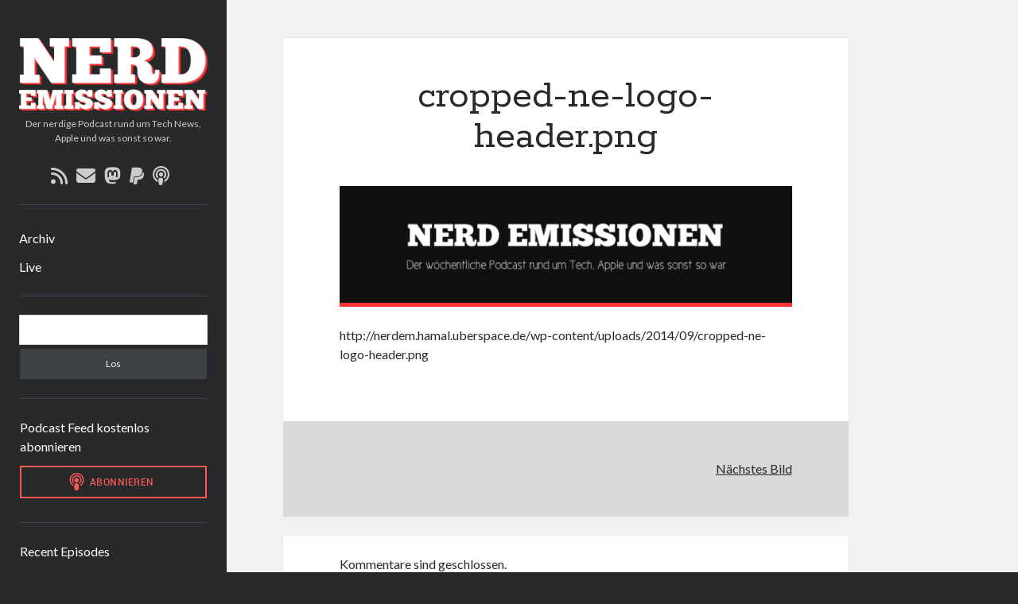

--- FILE ---
content_type: text/html; charset=UTF-8
request_url: https://nerdem.de/cropped-ne-logo-header-png/
body_size: 9445
content:
<!DOCTYPE html>

<html lang="de">

<head>
	<title>cropped-ne-logo-header.png &#8211; Nerd Emissionen</title>
<meta name='robots' content='max-image-preview:large' />
	<style>img:is([sizes="auto" i], [sizes^="auto," i]) { contain-intrinsic-size: 3000px 1500px }</style>
	<meta charset="UTF-8" />
<meta name="viewport" content="width=device-width, initial-scale=1" />
<meta name="template" content="Author 1.56" />
<link rel='dns-prefetch' href='//secure.gravatar.com' />
<link rel='dns-prefetch' href='//stats.wp.com' />
<link rel='dns-prefetch' href='//fonts.googleapis.com' />
<link rel='dns-prefetch' href='//v0.wordpress.com' />
<link rel='dns-prefetch' href='//jetpack.wordpress.com' />
<link rel='dns-prefetch' href='//s0.wp.com' />
<link rel='dns-prefetch' href='//public-api.wordpress.com' />
<link rel='dns-prefetch' href='//0.gravatar.com' />
<link rel='dns-prefetch' href='//1.gravatar.com' />
<link rel='dns-prefetch' href='//2.gravatar.com' />
<link rel='dns-prefetch' href='//widgets.wp.com' />
<link rel='preconnect' href='//c0.wp.com' />
<link rel="alternate" type="application/rss+xml" title="Nerd Emissionen &raquo; Feed" href="https://nerdem.de/feed/" />
<link rel="alternate" type="application/rss+xml" title="Nerd Emissionen &raquo; Kommentar-Feed" href="https://nerdem.de/comments/feed/" />

<link rel="alternate" type="application/rss+xml" title="Podcast Feed: Nerd Emissionen (m4a)" href="https://nerdem.de/feed/m4a/" />
<link rel="alternate" type="application/rss+xml" title="Podcast Feed: Nerd Emissionen (mp3)" href="https://nerdem.de/feed/mp3/" />
<link rel="alternate" type="application/rss+xml" title="Nerd Emissionen &raquo; cropped-ne-logo-header.png-Kommentar-Feed" href="https://nerdem.de/feed/?attachment_id=26" />
<script type="text/javascript">
/* <![CDATA[ */
window._wpemojiSettings = {"baseUrl":"https:\/\/s.w.org\/images\/core\/emoji\/16.0.1\/72x72\/","ext":".png","svgUrl":"https:\/\/s.w.org\/images\/core\/emoji\/16.0.1\/svg\/","svgExt":".svg","source":{"concatemoji":"https:\/\/nerdem.de\/wp-includes\/js\/wp-emoji-release.min.js?ver=6.8.3"}};
/*! This file is auto-generated */
!function(s,n){var o,i,e;function c(e){try{var t={supportTests:e,timestamp:(new Date).valueOf()};sessionStorage.setItem(o,JSON.stringify(t))}catch(e){}}function p(e,t,n){e.clearRect(0,0,e.canvas.width,e.canvas.height),e.fillText(t,0,0);var t=new Uint32Array(e.getImageData(0,0,e.canvas.width,e.canvas.height).data),a=(e.clearRect(0,0,e.canvas.width,e.canvas.height),e.fillText(n,0,0),new Uint32Array(e.getImageData(0,0,e.canvas.width,e.canvas.height).data));return t.every(function(e,t){return e===a[t]})}function u(e,t){e.clearRect(0,0,e.canvas.width,e.canvas.height),e.fillText(t,0,0);for(var n=e.getImageData(16,16,1,1),a=0;a<n.data.length;a++)if(0!==n.data[a])return!1;return!0}function f(e,t,n,a){switch(t){case"flag":return n(e,"\ud83c\udff3\ufe0f\u200d\u26a7\ufe0f","\ud83c\udff3\ufe0f\u200b\u26a7\ufe0f")?!1:!n(e,"\ud83c\udde8\ud83c\uddf6","\ud83c\udde8\u200b\ud83c\uddf6")&&!n(e,"\ud83c\udff4\udb40\udc67\udb40\udc62\udb40\udc65\udb40\udc6e\udb40\udc67\udb40\udc7f","\ud83c\udff4\u200b\udb40\udc67\u200b\udb40\udc62\u200b\udb40\udc65\u200b\udb40\udc6e\u200b\udb40\udc67\u200b\udb40\udc7f");case"emoji":return!a(e,"\ud83e\udedf")}return!1}function g(e,t,n,a){var r="undefined"!=typeof WorkerGlobalScope&&self instanceof WorkerGlobalScope?new OffscreenCanvas(300,150):s.createElement("canvas"),o=r.getContext("2d",{willReadFrequently:!0}),i=(o.textBaseline="top",o.font="600 32px Arial",{});return e.forEach(function(e){i[e]=t(o,e,n,a)}),i}function t(e){var t=s.createElement("script");t.src=e,t.defer=!0,s.head.appendChild(t)}"undefined"!=typeof Promise&&(o="wpEmojiSettingsSupports",i=["flag","emoji"],n.supports={everything:!0,everythingExceptFlag:!0},e=new Promise(function(e){s.addEventListener("DOMContentLoaded",e,{once:!0})}),new Promise(function(t){var n=function(){try{var e=JSON.parse(sessionStorage.getItem(o));if("object"==typeof e&&"number"==typeof e.timestamp&&(new Date).valueOf()<e.timestamp+604800&&"object"==typeof e.supportTests)return e.supportTests}catch(e){}return null}();if(!n){if("undefined"!=typeof Worker&&"undefined"!=typeof OffscreenCanvas&&"undefined"!=typeof URL&&URL.createObjectURL&&"undefined"!=typeof Blob)try{var e="postMessage("+g.toString()+"("+[JSON.stringify(i),f.toString(),p.toString(),u.toString()].join(",")+"));",a=new Blob([e],{type:"text/javascript"}),r=new Worker(URL.createObjectURL(a),{name:"wpTestEmojiSupports"});return void(r.onmessage=function(e){c(n=e.data),r.terminate(),t(n)})}catch(e){}c(n=g(i,f,p,u))}t(n)}).then(function(e){for(var t in e)n.supports[t]=e[t],n.supports.everything=n.supports.everything&&n.supports[t],"flag"!==t&&(n.supports.everythingExceptFlag=n.supports.everythingExceptFlag&&n.supports[t]);n.supports.everythingExceptFlag=n.supports.everythingExceptFlag&&!n.supports.flag,n.DOMReady=!1,n.readyCallback=function(){n.DOMReady=!0}}).then(function(){return e}).then(function(){var e;n.supports.everything||(n.readyCallback(),(e=n.source||{}).concatemoji?t(e.concatemoji):e.wpemoji&&e.twemoji&&(t(e.twemoji),t(e.wpemoji)))}))}((window,document),window._wpemojiSettings);
/* ]]> */
</script>
<link rel='stylesheet' id='podlove-frontend-css-css' href='https://nerdem.de/wp-content/plugins/podlove-podcasting-plugin-for-wordpress/css/frontend.css?ver=1.0' type='text/css' media='all' />
<link rel='stylesheet' id='podlove-admin-font-css' href='https://nerdem.de/wp-content/plugins/podlove-podcasting-plugin-for-wordpress/css/admin-font.css?ver=4.3.2' type='text/css' media='all' />
<style id='wp-emoji-styles-inline-css' type='text/css'>

	img.wp-smiley, img.emoji {
		display: inline !important;
		border: none !important;
		box-shadow: none !important;
		height: 1em !important;
		width: 1em !important;
		margin: 0 0.07em !important;
		vertical-align: -0.1em !important;
		background: none !important;
		padding: 0 !important;
	}
</style>
<link rel='stylesheet' id='wp-block-library-css' href='https://c0.wp.com/c/6.8.3/wp-includes/css/dist/block-library/style.min.css' type='text/css' media='all' />
<style id='classic-theme-styles-inline-css' type='text/css'>
/*! This file is auto-generated */
.wp-block-button__link{color:#fff;background-color:#32373c;border-radius:9999px;box-shadow:none;text-decoration:none;padding:calc(.667em + 2px) calc(1.333em + 2px);font-size:1.125em}.wp-block-file__button{background:#32373c;color:#fff;text-decoration:none}
</style>
<link rel='stylesheet' id='mediaelement-css' href='https://c0.wp.com/c/6.8.3/wp-includes/js/mediaelement/mediaelementplayer-legacy.min.css' type='text/css' media='all' />
<link rel='stylesheet' id='wp-mediaelement-css' href='https://c0.wp.com/c/6.8.3/wp-includes/js/mediaelement/wp-mediaelement.min.css' type='text/css' media='all' />
<style id='jetpack-sharing-buttons-style-inline-css' type='text/css'>
.jetpack-sharing-buttons__services-list{display:flex;flex-direction:row;flex-wrap:wrap;gap:0;list-style-type:none;margin:5px;padding:0}.jetpack-sharing-buttons__services-list.has-small-icon-size{font-size:12px}.jetpack-sharing-buttons__services-list.has-normal-icon-size{font-size:16px}.jetpack-sharing-buttons__services-list.has-large-icon-size{font-size:24px}.jetpack-sharing-buttons__services-list.has-huge-icon-size{font-size:36px}@media print{.jetpack-sharing-buttons__services-list{display:none!important}}.editor-styles-wrapper .wp-block-jetpack-sharing-buttons{gap:0;padding-inline-start:0}ul.jetpack-sharing-buttons__services-list.has-background{padding:1.25em 2.375em}
</style>
<style id='global-styles-inline-css' type='text/css'>
:root{--wp--preset--aspect-ratio--square: 1;--wp--preset--aspect-ratio--4-3: 4/3;--wp--preset--aspect-ratio--3-4: 3/4;--wp--preset--aspect-ratio--3-2: 3/2;--wp--preset--aspect-ratio--2-3: 2/3;--wp--preset--aspect-ratio--16-9: 16/9;--wp--preset--aspect-ratio--9-16: 9/16;--wp--preset--color--black: #000000;--wp--preset--color--cyan-bluish-gray: #abb8c3;--wp--preset--color--white: #ffffff;--wp--preset--color--pale-pink: #f78da7;--wp--preset--color--vivid-red: #cf2e2e;--wp--preset--color--luminous-vivid-orange: #ff6900;--wp--preset--color--luminous-vivid-amber: #fcb900;--wp--preset--color--light-green-cyan: #7bdcb5;--wp--preset--color--vivid-green-cyan: #00d084;--wp--preset--color--pale-cyan-blue: #8ed1fc;--wp--preset--color--vivid-cyan-blue: #0693e3;--wp--preset--color--vivid-purple: #9b51e0;--wp--preset--gradient--vivid-cyan-blue-to-vivid-purple: linear-gradient(135deg,rgba(6,147,227,1) 0%,rgb(155,81,224) 100%);--wp--preset--gradient--light-green-cyan-to-vivid-green-cyan: linear-gradient(135deg,rgb(122,220,180) 0%,rgb(0,208,130) 100%);--wp--preset--gradient--luminous-vivid-amber-to-luminous-vivid-orange: linear-gradient(135deg,rgba(252,185,0,1) 0%,rgba(255,105,0,1) 100%);--wp--preset--gradient--luminous-vivid-orange-to-vivid-red: linear-gradient(135deg,rgba(255,105,0,1) 0%,rgb(207,46,46) 100%);--wp--preset--gradient--very-light-gray-to-cyan-bluish-gray: linear-gradient(135deg,rgb(238,238,238) 0%,rgb(169,184,195) 100%);--wp--preset--gradient--cool-to-warm-spectrum: linear-gradient(135deg,rgb(74,234,220) 0%,rgb(151,120,209) 20%,rgb(207,42,186) 40%,rgb(238,44,130) 60%,rgb(251,105,98) 80%,rgb(254,248,76) 100%);--wp--preset--gradient--blush-light-purple: linear-gradient(135deg,rgb(255,206,236) 0%,rgb(152,150,240) 100%);--wp--preset--gradient--blush-bordeaux: linear-gradient(135deg,rgb(254,205,165) 0%,rgb(254,45,45) 50%,rgb(107,0,62) 100%);--wp--preset--gradient--luminous-dusk: linear-gradient(135deg,rgb(255,203,112) 0%,rgb(199,81,192) 50%,rgb(65,88,208) 100%);--wp--preset--gradient--pale-ocean: linear-gradient(135deg,rgb(255,245,203) 0%,rgb(182,227,212) 50%,rgb(51,167,181) 100%);--wp--preset--gradient--electric-grass: linear-gradient(135deg,rgb(202,248,128) 0%,rgb(113,206,126) 100%);--wp--preset--gradient--midnight: linear-gradient(135deg,rgb(2,3,129) 0%,rgb(40,116,252) 100%);--wp--preset--font-size--small: 12px;--wp--preset--font-size--medium: 20px;--wp--preset--font-size--large: 21px;--wp--preset--font-size--x-large: 42px;--wp--preset--font-size--regular: 16px;--wp--preset--font-size--larger: 37px;--wp--preset--spacing--20: 0.44rem;--wp--preset--spacing--30: 0.67rem;--wp--preset--spacing--40: 1rem;--wp--preset--spacing--50: 1.5rem;--wp--preset--spacing--60: 2.25rem;--wp--preset--spacing--70: 3.38rem;--wp--preset--spacing--80: 5.06rem;--wp--preset--shadow--natural: 6px 6px 9px rgba(0, 0, 0, 0.2);--wp--preset--shadow--deep: 12px 12px 50px rgba(0, 0, 0, 0.4);--wp--preset--shadow--sharp: 6px 6px 0px rgba(0, 0, 0, 0.2);--wp--preset--shadow--outlined: 6px 6px 0px -3px rgba(255, 255, 255, 1), 6px 6px rgba(0, 0, 0, 1);--wp--preset--shadow--crisp: 6px 6px 0px rgba(0, 0, 0, 1);}:where(.is-layout-flex){gap: 0.5em;}:where(.is-layout-grid){gap: 0.5em;}body .is-layout-flex{display: flex;}.is-layout-flex{flex-wrap: wrap;align-items: center;}.is-layout-flex > :is(*, div){margin: 0;}body .is-layout-grid{display: grid;}.is-layout-grid > :is(*, div){margin: 0;}:where(.wp-block-columns.is-layout-flex){gap: 2em;}:where(.wp-block-columns.is-layout-grid){gap: 2em;}:where(.wp-block-post-template.is-layout-flex){gap: 1.25em;}:where(.wp-block-post-template.is-layout-grid){gap: 1.25em;}.has-black-color{color: var(--wp--preset--color--black) !important;}.has-cyan-bluish-gray-color{color: var(--wp--preset--color--cyan-bluish-gray) !important;}.has-white-color{color: var(--wp--preset--color--white) !important;}.has-pale-pink-color{color: var(--wp--preset--color--pale-pink) !important;}.has-vivid-red-color{color: var(--wp--preset--color--vivid-red) !important;}.has-luminous-vivid-orange-color{color: var(--wp--preset--color--luminous-vivid-orange) !important;}.has-luminous-vivid-amber-color{color: var(--wp--preset--color--luminous-vivid-amber) !important;}.has-light-green-cyan-color{color: var(--wp--preset--color--light-green-cyan) !important;}.has-vivid-green-cyan-color{color: var(--wp--preset--color--vivid-green-cyan) !important;}.has-pale-cyan-blue-color{color: var(--wp--preset--color--pale-cyan-blue) !important;}.has-vivid-cyan-blue-color{color: var(--wp--preset--color--vivid-cyan-blue) !important;}.has-vivid-purple-color{color: var(--wp--preset--color--vivid-purple) !important;}.has-black-background-color{background-color: var(--wp--preset--color--black) !important;}.has-cyan-bluish-gray-background-color{background-color: var(--wp--preset--color--cyan-bluish-gray) !important;}.has-white-background-color{background-color: var(--wp--preset--color--white) !important;}.has-pale-pink-background-color{background-color: var(--wp--preset--color--pale-pink) !important;}.has-vivid-red-background-color{background-color: var(--wp--preset--color--vivid-red) !important;}.has-luminous-vivid-orange-background-color{background-color: var(--wp--preset--color--luminous-vivid-orange) !important;}.has-luminous-vivid-amber-background-color{background-color: var(--wp--preset--color--luminous-vivid-amber) !important;}.has-light-green-cyan-background-color{background-color: var(--wp--preset--color--light-green-cyan) !important;}.has-vivid-green-cyan-background-color{background-color: var(--wp--preset--color--vivid-green-cyan) !important;}.has-pale-cyan-blue-background-color{background-color: var(--wp--preset--color--pale-cyan-blue) !important;}.has-vivid-cyan-blue-background-color{background-color: var(--wp--preset--color--vivid-cyan-blue) !important;}.has-vivid-purple-background-color{background-color: var(--wp--preset--color--vivid-purple) !important;}.has-black-border-color{border-color: var(--wp--preset--color--black) !important;}.has-cyan-bluish-gray-border-color{border-color: var(--wp--preset--color--cyan-bluish-gray) !important;}.has-white-border-color{border-color: var(--wp--preset--color--white) !important;}.has-pale-pink-border-color{border-color: var(--wp--preset--color--pale-pink) !important;}.has-vivid-red-border-color{border-color: var(--wp--preset--color--vivid-red) !important;}.has-luminous-vivid-orange-border-color{border-color: var(--wp--preset--color--luminous-vivid-orange) !important;}.has-luminous-vivid-amber-border-color{border-color: var(--wp--preset--color--luminous-vivid-amber) !important;}.has-light-green-cyan-border-color{border-color: var(--wp--preset--color--light-green-cyan) !important;}.has-vivid-green-cyan-border-color{border-color: var(--wp--preset--color--vivid-green-cyan) !important;}.has-pale-cyan-blue-border-color{border-color: var(--wp--preset--color--pale-cyan-blue) !important;}.has-vivid-cyan-blue-border-color{border-color: var(--wp--preset--color--vivid-cyan-blue) !important;}.has-vivid-purple-border-color{border-color: var(--wp--preset--color--vivid-purple) !important;}.has-vivid-cyan-blue-to-vivid-purple-gradient-background{background: var(--wp--preset--gradient--vivid-cyan-blue-to-vivid-purple) !important;}.has-light-green-cyan-to-vivid-green-cyan-gradient-background{background: var(--wp--preset--gradient--light-green-cyan-to-vivid-green-cyan) !important;}.has-luminous-vivid-amber-to-luminous-vivid-orange-gradient-background{background: var(--wp--preset--gradient--luminous-vivid-amber-to-luminous-vivid-orange) !important;}.has-luminous-vivid-orange-to-vivid-red-gradient-background{background: var(--wp--preset--gradient--luminous-vivid-orange-to-vivid-red) !important;}.has-very-light-gray-to-cyan-bluish-gray-gradient-background{background: var(--wp--preset--gradient--very-light-gray-to-cyan-bluish-gray) !important;}.has-cool-to-warm-spectrum-gradient-background{background: var(--wp--preset--gradient--cool-to-warm-spectrum) !important;}.has-blush-light-purple-gradient-background{background: var(--wp--preset--gradient--blush-light-purple) !important;}.has-blush-bordeaux-gradient-background{background: var(--wp--preset--gradient--blush-bordeaux) !important;}.has-luminous-dusk-gradient-background{background: var(--wp--preset--gradient--luminous-dusk) !important;}.has-pale-ocean-gradient-background{background: var(--wp--preset--gradient--pale-ocean) !important;}.has-electric-grass-gradient-background{background: var(--wp--preset--gradient--electric-grass) !important;}.has-midnight-gradient-background{background: var(--wp--preset--gradient--midnight) !important;}.has-small-font-size{font-size: var(--wp--preset--font-size--small) !important;}.has-medium-font-size{font-size: var(--wp--preset--font-size--medium) !important;}.has-large-font-size{font-size: var(--wp--preset--font-size--large) !important;}.has-x-large-font-size{font-size: var(--wp--preset--font-size--x-large) !important;}
:where(.wp-block-post-template.is-layout-flex){gap: 1.25em;}:where(.wp-block-post-template.is-layout-grid){gap: 1.25em;}
:where(.wp-block-columns.is-layout-flex){gap: 2em;}:where(.wp-block-columns.is-layout-grid){gap: 2em;}
:root :where(.wp-block-pullquote){font-size: 1.5em;line-height: 1.6;}
</style>
<link rel='stylesheet' id='stli_public_css-css' href='https://nerdem.de/wp-content/plugins/WP-StudioLink-Integration-master/public/css/studio-link-integration-public.css?ver=6.8.3' type='text/css' media='all' />
<link rel='stylesheet' id='ct-author-google-fonts-css' href='//fonts.googleapis.com/css?family=Rokkitt%3A400%2C700%7CLato%3A400%2C700&#038;subset=latin%2Clatin-ext&#038;display=swap&#038;ver=6.8.3' type='text/css' media='all' />
<link rel='stylesheet' id='ct-author-font-awesome-css' href='https://nerdem.de/wp-content/themes/author/assets/font-awesome/css/all.min.css?ver=6.8.3' type='text/css' media='all' />
<link rel='stylesheet' id='ct-author-style-css' href='https://nerdem.de/wp-content/themes/author/style.css?ver=6.8.3' type='text/css' media='all' />
<link rel='stylesheet' id='jetpack_likes-css' href='https://c0.wp.com/p/jetpack/15.4/modules/likes/style.css' type='text/css' media='all' />
<link rel='stylesheet' id='wp-pagenavi-css' href='https://nerdem.de/wp-content/plugins/wp-pagenavi/pagenavi-css.css?ver=2.70' type='text/css' media='all' />
<script type="text/javascript" src="https://c0.wp.com/c/6.8.3/wp-includes/js/jquery/jquery.min.js" id="jquery-core-js"></script>
<script type="text/javascript" src="https://c0.wp.com/c/6.8.3/wp-includes/js/jquery/jquery-migrate.min.js" id="jquery-migrate-js"></script>
<script type="text/javascript" src="https://nerdem.de/wp-content/plugins/WP-StudioLink-Integration-master/public/js/studio-link-integration-public.js?ver=6.8.3" id="stli_public_css-js"></script>
<script type="text/javascript" src="https://nerdem.de/wp-content/plugins/podlove-web-player/web-player/embed.js?ver=5.8.0" id="podlove-web-player-player-js"></script>
<script type="text/javascript" src="https://nerdem.de/wp-content/plugins/podlove-web-player/js/cache.js?ver=5.8.0" id="podlove-web-player-player-cache-js"></script>
<!--[if IE 8]>
<script type="text/javascript" src="https://nerdem.de/wp-content/themes/author/js/build/html5shiv.min.js?ver=6.8.3" id="ct-author-html5-shiv-js"></script>
<![endif]-->
<link rel="https://api.w.org/" href="https://nerdem.de/wp-json/" /><link rel="alternate" title="JSON" type="application/json" href="https://nerdem.de/wp-json/wp/v2/media/26" /><link rel="EditURI" type="application/rsd+xml" title="RSD" href="https://nerdem.de/xmlrpc.php?rsd" />
<meta name="generator" content="WordPress 6.8.3" />
<link rel='shortlink' href='https://wp.me/a5c5C1-q' />
<link rel="alternate" title="oEmbed (JSON)" type="application/json+oembed" href="https://nerdem.de/wp-json/oembed/1.0/embed?url=https%3A%2F%2Fnerdem.de%2Fcropped-ne-logo-header-png%2F" />
<link rel="alternate" title="oEmbed (XML)" type="text/xml+oembed" href="https://nerdem.de/wp-json/oembed/1.0/embed?url=https%3A%2F%2Fnerdem.de%2Fcropped-ne-logo-header-png%2F&#038;format=xml" />
	<style>img#wpstats{display:none}</style>
		
<!-- Jetpack Open Graph Tags -->
<meta property="og:type" content="article" />
<meta property="og:title" content="cropped-ne-logo-header.png" />
<meta property="og:url" content="https://nerdem.de/cropped-ne-logo-header-png/" />
<meta property="og:description" content="Besuche den Beitrag für mehr Info." />
<meta property="article:published_time" content="2014-09-16T19:54:50+00:00" />
<meta property="article:modified_time" content="2014-09-16T19:54:50+00:00" />
<meta property="og:site_name" content="Nerd Emissionen" />
<meta property="og:image" content="https://nerdem.de/wp-content/uploads/2014/09/cropped-ne-logo-header.png" />
<meta property="og:image:alt" content="" />
<meta property="og:locale" content="de_DE" />
<meta name="twitter:site" content="@NerdEmissionen" />
<meta name="twitter:text:title" content="cropped-ne-logo-header.png" />
<meta name="twitter:image" content="https://nerdem.de/wp-content/uploads/2014/09/cropped-ne-logo-header.png?w=640" />
<meta name="twitter:card" content="summary_large_image" />
<meta name="twitter:description" content="Besuche den Beitrag für mehr Info." />

<!-- End Jetpack Open Graph Tags -->
<link rel="icon" href="https://nerdem.de/wp-content/uploads/2015/12/cropped-ne_logo_3-32x32.png" sizes="32x32" />
<link rel="icon" href="https://nerdem.de/wp-content/uploads/2015/12/cropped-ne_logo_3-192x192.png" sizes="192x192" />
<link rel="apple-touch-icon" href="https://nerdem.de/wp-content/uploads/2015/12/cropped-ne_logo_3-180x180.png" />
<meta name="msapplication-TileImage" content="https://nerdem.de/wp-content/uploads/2015/12/cropped-ne_logo_3-270x270.png" />
</head>

<body id="author" class="attachment wp-singular attachment-template-default single single-attachment postid-26 attachmentid-26 attachment-png wp-theme-author singular singular-attachment singular-attachment-26">
			<a class="skip-content" href="#main">Zum Inhalt</a>
		<div id="overflow-container" class="overflow-container">
			<div class="max-width">
				<div id="main-sidebar" class="main-sidebar">
																<header class="site-header" id="site-header" role="banner">
							<div id="title-container" class="title-container">
																<div class="container">
									<div id='site-title' class='site-title'><a href='https://nerdem.de'><span class='screen-reader-text'>Nerd Emissionen</span><img class='logo' src='http://nerdem.de/wp-content/uploads/2017/02/new-NE-Cover-transp-2.png' alt='Nerd Emissionen' /></a></div>									<p class="tagline">Der nerdige Podcast rund um Tech News, Apple und was sonst so war.</p>								</div>
							</div>
							<button id="toggle-navigation" class="toggle-navigation" aria-expanded="false">
								<span class="screen-reader-text">Hauptmenü öffnen</span>
								<i class="fas fa-bars"></i>
							</button>
							<div class='social-media-icons'><ul>						<li>
							<a class="rss" target="_blank"
							   href="http://nerdemissionen.de/feed/" 
                               >
								<i class="fas fa-rss"></i>
								<span class="screen-reader-text">rss</span>
															</a>
						</li>
												<li>
							<a class="email" target="_blank"
							   href="mailto:&#110;e&#114;&#100;e&#109;i&#115;&#115;&#105;one&#110;&#64;ic&#108;&#111;ud&#46;&#99;&#111;m">
								<i class="fas fa-envelope"></i>
								<span class="screen-reader-text">email</span>
							</a>
						</li>
											<li>
							<a class="mastodon" target="_blank"
							   href="https://podcasts.social/@nerdemissionen#" 
                               rel="me">
								<i class="fab fa-mastodon"></i>
								<span class="screen-reader-text">mastodon</span>
															</a>
						</li>
												<li>
							<a class="paypal" target="_blank"
							   href="http://paypal.me/macsnider" 
                               >
								<i class="fab fa-paypal"></i>
								<span class="screen-reader-text">paypal</span>
															</a>
						</li>
												<li>
							<a class="podcast" target="_blank"
							   href="https://itunes.apple.com/de/podcast/nerd-emissionen/id443695915?mt=2" 
                               >
								<i class="fas fa-podcast"></i>
								<span class="screen-reader-text">podcast</span>
															</a>
						</li>
						</ul></div>							<div id="menu-primary" class="menu-container menu-primary" role="navigation">
	<nav class="menu"><ul id="menu-primary-items" class="menu-primary-items"><li id="menu-item-264" class="menu-item menu-item-type-post_type menu-item-object-page menu-item-264"><a href="https://nerdem.de/archiv/">Archiv</a></li>
<li id="menu-item-265" class="menu-item menu-item-type-post_type menu-item-object-page menu-item-265"><a href="https://nerdem.de/live/">Live</a></li>
</ul></nav></div>						</header>
																<aside class="sidebar sidebar-primary" id="sidebar-primary" role="complementary">
		<h1 class="screen-reader-text">Sidebar</h1>
		<section id="search-6" class="widget widget_search"><div class='search-form-container'>
	<form role="search" method="get" class="search-form" action="https://nerdem.de/">
		<label class="screen-reader-text" for="search-field">Suchen</label>
		<input id="search-field" type="search" class="search-field" value="" name="s"
		       title="Suche nach:"/>
		<input type="submit" class="search-submit" value='Los'/>
	</form>
</div></section><section id="podlove_subscribe_button_widget-3" class="widget widget_podlove_subscribe_button_widget"><h2 class="widget-title">Podcast Feed kostenlos abonnieren</h2>
<script>window.podcastData2ae220b811c7a3 = {"title":"Podcast Feed kostenlos abonnieren","subtitle":"Der nerdige Podcast aus dem Stimmenreich Netzwerk rund um Tech, Apple und was sonst so war","description":"In diesem Podcast gehts um News aus unserer Filterbubble wie z.B. Apple Hard und Software, aber auch Spiele, Filme und Serien.","cover":"https:\/\/nerdem.de\/podlove\/image\/687474703a2f2f6e657264656d2e64652f66696c65732f6e657264656d323032305f6c6f676f2e6a7067\/400\/0\/0\/nerd-emissionen","feeds":[{"type":"audio","format":"aac","url":"https:\/\/nerdem.de\/feed\/m4a\/","variant":"high","directory-url-itunes":"https:\/\/podcasts.apple.com\/podcast\/id443695915"},{"type":"audio","format":"mp3","url":"https:\/\/nerdem.de\/feed\/mp3\/","variant":"high","directory-url-itunes":"https:\/\/podcasts.apple.com\/podcast\/id443695915"}]};</script>
<script class="podlove-subscribe-button" src="https://cdn.podlove.org/subscribe-button/javascripts/app.js" data-json-data="podcastData2ae220b811c7a3" data-language="de" data-size="medium auto" data-format="rectangle" data-style="outline" data-color="#fd5858"> </script>
<script>
if (typeof SubscribeButton == 'undefined') {

    document.write(unescape("%3Cscript class=\"podlove-subscribe-button\" src=\"https://nerdem.de/wp-content/plugins/podlove-podcasting-plugin-for-wordpress/lib/modules/subscribe_button/dist/javascripts/app.js\" data-json-data=\"podcastData2ae220b811c7a3\" data-language=\"de\" data-size=\"medium auto\" data-format=\"rectangle\" data-style=\"outline\" data-color=\"#fd5858\"> %3E%3C/script%3E"));

    // hide uninitialized button
    window.setTimeout(function() {
        iframes = document.querySelectorAll('.podlove-subscribe-button-iframe')
        for (i = 0; i < iframes.length; ++i) {
            if (!iframes[i].style.width && !iframes[i].style.height) {
                iframes[i].style.display = 'none';
            }
        }
    }, 5000);

}
</script></section><section id="podlove_recent_episodes_widget-2" class="widget widget_podlove_recent_episodes_widget"><h2 class="widget-title">Recent Episodes</h2><ul style='list-style-type: none;'>				<li>
										<p>
						<a href="https://nerdem.de/ne173-may-the-air-be-with-you/">NE173 - May the Air be with you!</a><br />
						<i class="podlove-icon-calendar"></i> 25/09/2022						<br /><i class='podlove-icon-time'></i> 3Stunden33Minuten					</p>
									</li>
							<li>
										<p>
						<a href="https://nerdem.de/ne172-kommt-aus-japan/">NE172 - Kommt aus Japan</a><br />
						<i class="podlove-icon-calendar"></i> 01/09/2022						<br /><i class='podlove-icon-time'></i> 3Stunden19Minuten					</p>
									</li>
							<li>
										<p>
						<a href="https://nerdem.de/ne171-lockscreen-liebe/">NE171 - Lockscreen Liebe</a><br />
						<i class="podlove-icon-calendar"></i> 12/06/2022						<br /><i class='podlove-icon-time'></i> 3Stunden57Minuten					</p>
									</li>
							<li>
										<p>
						<a href="https://nerdem.de/ne170-elons-forbidden-west/">NE170 - Elons Forbidden West</a><br />
						<i class="podlove-icon-calendar"></i> 03/06/2022						<br /><i class='podlove-icon-time'></i> 2Stunden16Minuten					</p>
									</li>
							<li>
										<p>
						<a href="https://nerdem.de/ne169-better-call-the-forbidden-kenobi-studio/">NE169 - Better Call The Forbidden Kenobi Studio</a><br />
						<i class="podlove-icon-calendar"></i> 16/03/2022						<br /><i class='podlove-icon-time'></i> 2Stunden57Minuten					</p>
									</li>
			</ul></section><section id="text-2" class="widget widget_text">			<div class="textwidget"><center>Dieser Podcast wird ermöglicht durch:</center>
<p>
<center><a href="http://uberspace.de"><img src="/files/uberspace_black.png" alt="Uberspace" /></a></center>
<p>
<center><a href="http://ultraschall.fm"><img src="http://nerdem.de/files/ultraschall.png" alt="Ultraschall <3" /></a></center>
<p>
<center><a href="http://studio-link.de"><img src="http://nerdem.de/files/studiolink_banner.png" alt="StudioLink" /></a></center>
<p>
<center><a href="http://podlove.org"><img src="http://nerdem.de/files/podlove_banner.jpg" alt="Podlove" /></a></center>
<p>
<center><a href="http://podseed.org"><img src="http://nerdem.de/files/banner-Podseed.png" alt="Podseed <3" /></a></center>
<p>
<!-- <a rel="me" href="https://podcasts.social/@nerdemissionen">Mastodon</a> -->
</div>
		</section>	</aside>
									</div>
								<section id="main" class="main" role="main">
						<div id="loop-container" class="loop-container">
		<div class="post-26 attachment type-attachment status-inherit hentry entry">
		<article>
		<div class='post-header'>
			<h1 class='post-title'>cropped-ne-logo-header.png</h1>
		</div>
		<div class="post-content">
						<div class="attachment-container">
				<img width="700" height="187" src="https://nerdem.de/wp-content/uploads/2014/09/cropped-ne-logo-header.png" class="attachment-full size-full" alt="" decoding="async" fetchpriority="high" srcset="https://nerdem.de/wp-content/uploads/2014/09/cropped-ne-logo-header.png 700w, https://nerdem.de/wp-content/uploads/2014/09/cropped-ne-logo-header-300x80.png 300w, https://nerdem.de/wp-content/uploads/2014/09/cropped-ne-logo-header-500x133.png 500w" sizes="(max-width: 700px) 100vw, 700px" />				<span class="attachment-caption">
									</span>
			</div>
			<p>http://nerdem.hamal.uberspace.de/wp-content/uploads/2014/09/cropped-ne-logo-header.png</p>
		</div>
	</article>
		<nav class="further-reading">
	<div class="previous">
		<p></[>
	</div>
	<div class="next">
		<p><a href='https://nerdem.de/cropped-ne-logo-header1-png/'>Nächstes Bild</a></p>
	</div>
</nav>			<section id="comments" class="comments">
			<p class="comments-closed">
				Kommentare sind geschlossen.			</p>
		</section>
	</div>	</div>
</section><!-- .main -->
    <footer class="site-footer" role="contentinfo">
                <div class="design-credit">
            <span>
                <a href="https://www.competethemes.com/author/" rel="nofollow">Author WordPress Theme</a> by Compete Themes            </span>
        </div>
    </footer>
</div><!-- .max-width -->
</div><!-- .overflow-container -->
<script type="speculationrules">
{"prefetch":[{"source":"document","where":{"and":[{"href_matches":"\/*"},{"not":{"href_matches":["\/wp-*.php","\/wp-admin\/*","\/wp-content\/uploads\/*","\/wp-content\/*","\/wp-content\/plugins\/*","\/wp-content\/themes\/author\/*","\/*\\?(.+)"]}},{"not":{"selector_matches":"a[rel~=\"nofollow\"]"}},{"not":{"selector_matches":".no-prefetch, .no-prefetch a"}}]},"eagerness":"conservative"}]}
</script>
<script type="text/javascript" id="ct-author-js-js-extra">
/* <![CDATA[ */
var ct_author_objectL10n = {"openPrimaryMenu":"Hauptmen\u00fc \u00f6ffnen","closePrimaryMenu":"Hauptmen\u00fc schlie\u00dfen","openChildMenu":"Untermen\u00fc \u00f6ffnen","closeChildMenu":"Untermen\u00fc schlie\u00dfen"};
/* ]]> */
</script>
<script type="text/javascript" src="https://nerdem.de/wp-content/themes/author/js/build/production.min.js?ver=6.8.3" id="ct-author-js-js"></script>
<!--[if IE 8]>
<script type="text/javascript" src="https://nerdem.de/wp-content/themes/author/js/build/respond.min.js?ver=6.8.3" id="ct-author-respond-js"></script>
<![endif]-->
<script type="text/javascript" src="https://nerdem.de/wp-content/plugins/page-links-to/dist/new-tab.js?ver=3.3.7" id="page-links-to-js"></script>
<script type="text/javascript" id="jetpack-stats-js-before">
/* <![CDATA[ */
_stq = window._stq || [];
_stq.push([ "view", {"v":"ext","blog":"76763193","post":"26","tz":"1","srv":"nerdem.de","j":"1:15.4"} ]);
_stq.push([ "clickTrackerInit", "76763193", "26" ]);
/* ]]> */
</script>
<script type="text/javascript" src="https://stats.wp.com/e-202604.js" id="jetpack-stats-js" defer="defer" data-wp-strategy="defer"></script>
</body>
</html>